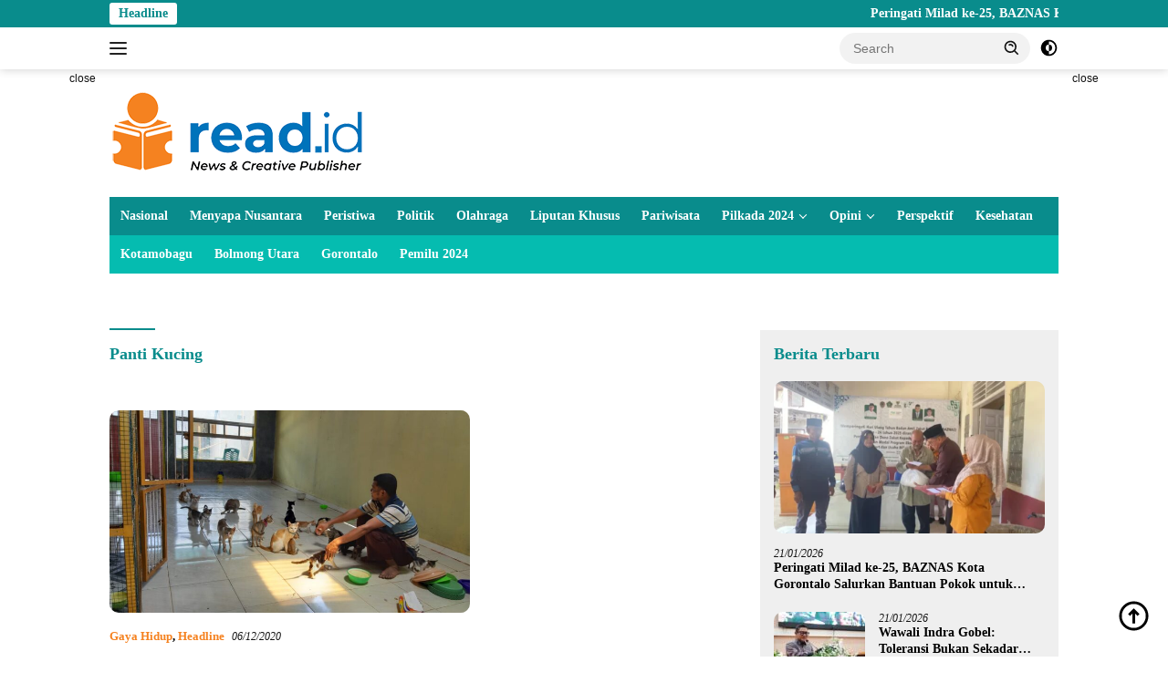

--- FILE ---
content_type: text/html; charset=UTF-8
request_url: https://read.id/tag/panti-kucing/
body_size: 16714
content:
<!doctype html><html lang="en-US"><head><script data-no-optimize="1">var litespeed_docref=sessionStorage.getItem("litespeed_docref");litespeed_docref&&(Object.defineProperty(document,"referrer",{get:function(){return litespeed_docref}}),sessionStorage.removeItem("litespeed_docref"));</script> <meta charset="UTF-8"><meta name="viewport" content="width=device-width, initial-scale=1"><link rel="profile" href="https://gmpg.org/xfn/11"><meta name='robots' content='index, follow, max-image-preview:large, max-snippet:-1, max-video-preview:-1' /><meta name="google-site-verification" content="0OefFpcbQgPf-M109R62iwP_lFkm7kLQM5TIC1A67eU" /><meta name="msvalidate.01" content="DAFD6A03EB494F010D35CB03ABEB46B0" /><meta name="yandex-verification" content="72b2f575769fc0e5" /><title>Berita Panti Kucing Hari ini Terbaru Viral Populer - Berita Terkini dan Terbaru Hari ini Gorontalo - Indonesia</title><meta name="description" content="Berita seputar Panti Kucing Hari ini Terkini Terbaru Viral Populer. Berita Gorontalo" /><link rel="canonical" href="https://read.id/tag/panti-kucing/" /><meta property="og:locale" content="en_US" /><meta property="og:type" content="article" /><meta property="og:title" content="Panti Kucing Archives" /><meta property="og:url" content="https://read.id/tag/panti-kucing/" /><meta property="og:site_name" content="Read.id" /><meta name="twitter:card" content="summary_large_image" /><meta name="twitter:site" content="@ReadIndo" /> <script type="application/ld+json" class="yoast-schema-graph">{"@context":"https://schema.org","@graph":[{"@type":"CollectionPage","@id":"https://read.id/tag/panti-kucing/","url":"https://read.id/tag/panti-kucing/","name":"Berita Panti Kucing Hari ini Terbaru Viral Populer - Berita Terkini dan Terbaru Hari ini Gorontalo - Indonesia","isPartOf":{"@id":"https://read.id/#website"},"primaryImageOfPage":{"@id":"https://read.id/tag/panti-kucing/#primaryimage"},"image":{"@id":"https://read.id/tag/panti-kucing/#primaryimage"},"thumbnailUrl":"https://read.id/wp-content/uploads/2020/12/IMG-20201206-WA0063.jpg","description":"Berita seputar Panti Kucing Hari ini Terkini Terbaru Viral Populer. Berita Gorontalo","breadcrumb":{"@id":"https://read.id/tag/panti-kucing/#breadcrumb"},"inLanguage":"en-US"},{"@type":"ImageObject","inLanguage":"en-US","@id":"https://read.id/tag/panti-kucing/#primaryimage","url":"https://read.id/wp-content/uploads/2020/12/IMG-20201206-WA0063.jpg","contentUrl":"https://read.id/wp-content/uploads/2020/12/IMG-20201206-WA0063.jpg","width":1280,"height":719,"caption":"Panti Kucing"},{"@type":"BreadcrumbList","@id":"https://read.id/tag/panti-kucing/#breadcrumb","itemListElement":[{"@type":"ListItem","position":1,"name":"Home","item":"https://read.id/"},{"@type":"ListItem","position":2,"name":"Panti Kucing"}]},{"@type":"WebSite","@id":"https://read.id/#website","url":"https://read.id/","name":"Read.id","description":"Berita Terkini dan Terbaru Hari ini Gorontalo - Indonesia","publisher":{"@id":"https://read.id/#organization"},"potentialAction":[{"@type":"SearchAction","target":{"@type":"EntryPoint","urlTemplate":"https://read.id/?s={search_term_string}"},"query-input":{"@type":"PropertyValueSpecification","valueRequired":true,"valueName":"search_term_string"}}],"inLanguage":"en-US"},{"@type":"Organization","@id":"https://read.id/#organization","name":"Read.ID","url":"https://read.id/","logo":{"@type":"ImageObject","inLanguage":"en-US","@id":"https://read.id/#/schema/logo/image/","url":"https://read.id/wp-content/uploads/2019/03/Logo-Run-Read.png","contentUrl":"https://read.id/wp-content/uploads/2019/03/Logo-Run-Read.png","width":90,"height":110,"caption":"Read.ID"},"image":{"@id":"https://read.id/#/schema/logo/image/"},"sameAs":["https://facebook.com/read.id","https://x.com/ReadIndo","https://www.instagram.com/read.id_/","https://www.youtube.com/channel/UCron6vKAgMbwEATIfyMkeug"],"publishingPrinciples":"https://read.id/tentang-kami/","ownershipFundingInfo":"https://read.id/redaksi/","actionableFeedbackPolicy":"https://read.id/privacy-policy-2/"}]}</script> <link rel='dns-prefetch' href='//www.googletagmanager.com' /><link rel='dns-prefetch' href='//stats.wp.com' /><link rel='dns-prefetch' href='//fonts.googleapis.com' /><link rel="alternate" type="application/rss+xml" title="Read.id &raquo; Feed" href="https://read.id/feed/" /><link rel="alternate" type="application/rss+xml" title="Read.id &raquo; Panti Kucing Tag Feed" href="https://read.id/tag/panti-kucing/feed/" /><link data-optimized="2" rel="stylesheet" href="https://read.id/wp-content/litespeed/css/9d821fff1531d0fb32fef6ca53318ec6.css?ver=84af0" /> <script type="litespeed/javascript" data-src="https://www.googletagmanager.com/gtag/js?id=GT-WK2NLPT" id="google_gtagjs-js"></script> <script id="google_gtagjs-js-after" type="litespeed/javascript">window.dataLayer=window.dataLayer||[];function gtag(){dataLayer.push(arguments)}
gtag("set","linker",{"domains":["read.id"]});gtag("js",new Date());gtag("set","developer_id.dZTNiMT",!0);gtag("config","GT-WK2NLPT");window._googlesitekit=window._googlesitekit||{};window._googlesitekit.throttledEvents=[];window._googlesitekit.gtagEvent=(name,data)=>{var key=JSON.stringify({name,data});if(!!window._googlesitekit.throttledEvents[key]){return}window._googlesitekit.throttledEvents[key]=!0;setTimeout(()=>{delete window._googlesitekit.throttledEvents[key]},5);gtag("event",name,{...data,event_source:"site-kit"})}</script> <link rel="https://api.w.org/" href="https://read.id/wp-json/" /><link rel="alternate" title="JSON" type="application/json" href="https://read.id/wp-json/wp/v2/tags/22072" /><link rel="EditURI" type="application/rsd+xml" title="RSD" href="https://read.id/xmlrpc.php?rsd" /><meta name="generator" content="Site Kit by Google 1.168.0" />
 <script type="litespeed/javascript">(function(w,d,s,l,i){w[l]=w[l]||[];w[l].push({'gtm.start':new Date().getTime(),event:'gtm.js'});var f=d.getElementsByTagName(s)[0],j=d.createElement(s),dl=l!='dataLayer'?'&l='+l:'';j.async=!0;j.src='https://www.googletagmanager.com/gtm.js?id='+i+dl;f.parentNode.insertBefore(j,f)})(window,document,'script','dataLayer','GTM-NRQD2P4')</script> <meta name="google-site-verification" content="OdYO5XaYoSDv5kMejSS74RXS4ZpTdYbvyOg-D5kmNLA" /> <script type="litespeed/javascript" data-src="https://www.googletagmanager.com/gtag/js?id=G-2YHXV62YNN"></script> <link rel="icon" href="https://read.id/wp-content/uploads/2019/03/Logo-Run-Read.png" sizes="32x32" /><link rel="icon" href="https://read.id/wp-content/uploads/2019/03/Logo-Run-Read.png" sizes="192x192" /><link rel="apple-touch-icon" href="https://read.id/wp-content/uploads/2019/03/Logo-Run-Read.png" /><meta name="msapplication-TileImage" content="https://read.id/wp-content/uploads/2019/03/Logo-Run-Read.png" /></head><body class="archive tag tag-panti-kucing tag-22072 custom-background wp-custom-logo wp-embed-responsive wp-theme-wpberita idtheme kentooz hfeed comment-hidden">
<a class="skip-link screen-reader-text" href="#primary">Skip to content</a><div id="topnavwrap" class="gmr-topnavwrap clearfix"><div class="gmr-topnotification"><div class="container"><div class="list-flex"><div class="row-flex"><div class="text-marquee">Headline</div></div><div class="row-flex wrap-marquee"><div class="marquee">				<a href="https://read.id/peringati-milad-ke-25-baznas-kota-gorontalo-salurkan-bantuan-pokok-untuk-ratusan-mualaf/" class="gmr-recent-marquee" title="Peringati Milad ke-25, BAZNAS Kota Gorontalo Salurkan Bantuan Pokok untuk Ratusan Mualaf">Peringati Milad ke-25, BAZNAS Kota Gorontalo Salurkan Bantuan Pokok untuk Ratusan Mualaf</a>
<a href="https://read.id/wawali-indra-gobel-toleransi-bukan-sekadar-slogan-tapi-harus-diwujudkan-dalam-tindakan/" class="gmr-recent-marquee" title="Wawali Indra Gobel: Toleransi Bukan Sekadar Slogan, Tapi Harus Diwujudkan dalam Tindakan">Wawali Indra Gobel: Toleransi Bukan Sekadar Slogan, Tapi Harus Diwujudkan dalam Tindakan</a>
<a href="https://read.id/wujudkan-gorontalo-toleran-wali-kota-adhan-dan-wawali-indra-terima-penghargaan-dari-paroki/" class="gmr-recent-marquee" title="Wujudkan Gorontalo Toleran, Wali Kota Adhan dan Wawali Indra Terima Penghargaan dari Paroki">Wujudkan Gorontalo Toleran, Wali Kota Adhan dan Wawali Indra Terima Penghargaan dari Paroki</a>
<a href="https://read.id/tingkatkan-kesiagaan-banjir-bpbd-kota-gorontalo-latih-pegawai-pln-teknik-water-evacuation/" class="gmr-recent-marquee" title="Tingkatkan Kesiagaan Banjir, BPBD Kota Gorontalo Latih Pegawai PLN Teknik Water Evacuation">Tingkatkan Kesiagaan Banjir, BPBD Kota Gorontalo Latih Pegawai PLN Teknik Water Evacuation</a>
<a href="https://read.id/wujud-transparansi-wali-kota-adhan-dambea-laporkan-harta-kekayaan-ke-kpk/" class="gmr-recent-marquee" title="Wujud Transparansi, Wali Kota Adhan Dambea Laporkan Harta Kekayaan ke KPK">Wujud Transparansi, Wali Kota Adhan Dambea Laporkan Harta Kekayaan ke KPK</a></div></div></div></div></div><div class="container"><div class="list-flex"><div class="row-flex gmr-navleft">
<a id="gmr-responsive-menu" title="Menus" href="#menus" rel="nofollow"><div class="ktz-i-wrap"><span class="ktz-i"></span><span class="ktz-i"></span><span class="ktz-i"></span></div></a><div class="gmr-logo-mobile"><a class="custom-logo-link" href="https://read.id/" title="Read.id" rel="home"><img data-lazyloaded="1" src="[data-uri]" class="custom-logo" data-src="https://read.id/wp-content/uploads/2019/06/New-Logo-Read-1.png" width="281" height="100" alt="Read.id" loading="lazy" /></a></div></div><div class="row-flex gmr-navright"><div class="gmr-table-search"><form method="get" class="gmr-searchform searchform" action="https://read.id/">
<input type="text" name="s" id="s" placeholder="Search" />
<input type="hidden" name="post_type" value="post" />
<button type="submit" role="button" class="gmr-search-submit gmr-search-icon">
<svg xmlns="http://www.w3.org/2000/svg" aria-hidden="true" role="img" width="1em" height="1em" preserveAspectRatio="xMidYMid meet" viewBox="0 0 24 24"><path fill="currentColor" d="M10 18a7.952 7.952 0 0 0 4.897-1.688l4.396 4.396l1.414-1.414l-4.396-4.396A7.952 7.952 0 0 0 18 10c0-4.411-3.589-8-8-8s-8 3.589-8 8s3.589 8 8 8zm0-14c3.309 0 6 2.691 6 6s-2.691 6-6 6s-6-2.691-6-6s2.691-6 6-6z"/><path fill="currentColor" d="M11.412 8.586c.379.38.588.882.588 1.414h2a3.977 3.977 0 0 0-1.174-2.828c-1.514-1.512-4.139-1.512-5.652 0l1.412 1.416c.76-.758 2.07-.756 2.826-.002z"/></svg>
</button></form></div>
<a class="darkmode-button topnav-button" title="Dark Mode" href="#" rel="nofollow"><svg xmlns="http://www.w3.org/2000/svg" aria-hidden="true" role="img" width="1em" height="1em" preserveAspectRatio="xMidYMid meet" viewBox="0 0 24 24"><g fill="currentColor"><path d="M12 16a4 4 0 0 0 0-8v8Z"/><path fill-rule="evenodd" d="M12 2C6.477 2 2 6.477 2 12s4.477 10 10 10s10-4.477 10-10S17.523 2 12 2Zm0 2v4a4 4 0 1 0 0 8v4a8 8 0 1 0 0-16Z" clip-rule="evenodd"/></g></svg></a><div class="gmr-search-btn">
<a id="search-menu-button" class="topnav-button gmr-search-icon" title="Search" href="#" rel="nofollow"><svg xmlns="http://www.w3.org/2000/svg" aria-hidden="true" role="img" width="1em" height="1em" preserveAspectRatio="xMidYMid meet" viewBox="0 0 24 24"><path fill="none" stroke="currentColor" stroke-linecap="round" stroke-width="2" d="m21 21l-4.486-4.494M19 10.5a8.5 8.5 0 1 1-17 0a8.5 8.5 0 0 1 17 0Z"/></svg></a><div id="search-dropdown-container" class="search-dropdown search"><form method="get" class="gmr-searchform searchform" action="https://read.id/">
<input type="text" name="s" id="s" placeholder="Search" />
<button type="submit" class="gmr-search-submit gmr-search-icon"><svg xmlns="http://www.w3.org/2000/svg" aria-hidden="true" role="img" width="1em" height="1em" preserveAspectRatio="xMidYMid meet" viewBox="0 0 24 24"><path fill="currentColor" d="M10 18a7.952 7.952 0 0 0 4.897-1.688l4.396 4.396l1.414-1.414l-4.396-4.396A7.952 7.952 0 0 0 18 10c0-4.411-3.589-8-8-8s-8 3.589-8 8s3.589 8 8 8zm0-14c3.309 0 6 2.691 6 6s-2.691 6-6 6s-6-2.691-6-6s2.691-6 6-6z"/><path fill="currentColor" d="M11.412 8.586c.379.38.588.882.588 1.414h2a3.977 3.977 0 0 0-1.174-2.828c-1.514-1.512-4.139-1.512-5.652 0l1.412 1.416c.76-.758 2.07-.756 2.826-.002z"/></svg></button></form></div></div></div></div></div></div><div id="page" class="site"><div class="gmr-floatbanner gmr-floatbanner-left"><div class="inner-floatleft"><button onclick="parentNode.remove()" title="close">close</button><script type="litespeed/javascript" data-src="https://pagead2.googlesyndication.com/pagead/js/adsbygoogle.js?client=ca-pub-2195149802178698"
     crossorigin="anonymous"></script> 
<ins class="adsbygoogle"
style="display:inline-block;width:160px;height:600px"
data-ad-client="ca-pub-2195149802178698"
data-ad-slot="4028534251"></ins> <script type="litespeed/javascript">(adsbygoogle=window.adsbygoogle||[]).push({})</script></div></div><div class="gmr-floatbanner gmr-floatbanner-right"><div class="inner-floatright"><button onclick="parentNode.remove()" title="close">close</button><script type="litespeed/javascript" data-src="https://pagead2.googlesyndication.com/pagead/js/adsbygoogle.js?client=ca-pub-2195149802178698"
     crossorigin="anonymous"></script> 
<ins class="adsbygoogle"
style="display:inline-block;width:160px;height:600px"
data-ad-client="ca-pub-2195149802178698"
data-ad-slot="4028534251"></ins> <script type="litespeed/javascript">(adsbygoogle=window.adsbygoogle||[]).push({})</script></div></div><header id="masthead" class="site-header"><div class="container"><div class="site-branding"><div class="gmr-logo"><div class="gmr-logo-wrap"><a class="custom-logo-link logolink" href="https://read.id" title="Read.id" rel="home"><img data-lazyloaded="1" src="[data-uri]" class="custom-logo" data-src="https://read.id/wp-content/uploads/2019/06/New-Logo-Read-1.png" width="281" height="100" alt="Read.id" loading="lazy" /></a><div class="close-topnavmenu-wrap"><a id="close-topnavmenu-button" rel="nofollow" href="#"><svg xmlns="http://www.w3.org/2000/svg" aria-hidden="true" role="img" width="1em" height="1em" preserveAspectRatio="xMidYMid meet" viewBox="0 0 32 32"><path fill="currentColor" d="M24 9.4L22.6 8L16 14.6L9.4 8L8 9.4l6.6 6.6L8 22.6L9.4 24l6.6-6.6l6.6 6.6l1.4-1.4l-6.6-6.6L24 9.4z"/></svg></a></div></div></div><div class="gmr-banner-logo"><script type="litespeed/javascript" data-src="https://pagead2.googlesyndication.com/pagead/js/adsbygoogle.js?client=ca-pub-2195149802178698"
     crossorigin="anonymous"></script> 
<ins class="adsbygoogle"
style="display:inline-block;width:728px;height:90px"
data-ad-client="ca-pub-2195149802178698"
data-ad-slot="6373750707"></ins> <script type="litespeed/javascript">(adsbygoogle=window.adsbygoogle||[]).push({})</script></div></div></div></header><div id="main-nav-wrap" class="gmr-mainmenu-wrap"><div class="container"><nav id="main-nav" class="main-navigation gmr-mainmenu"><ul id="primary-menu" class="menu"><li id="menu-item-29126" class="menu-item menu-item-type-taxonomy menu-item-object-category menu-item-29126"><a href="https://read.id/topic/nasional/">Nasional</a></li><li id="menu-item-98823" class="menu-item menu-item-type-taxonomy menu-item-object-category menu-item-98823"><a href="https://read.id/topic/menyapa-nusanatara/">Menyapa Nusantara</a></li><li id="menu-item-29130" class="menu-item menu-item-type-taxonomy menu-item-object-category menu-item-29130"><a href="https://read.id/topic/peristiwa/">Peristiwa</a></li><li id="menu-item-29132" class="menu-item menu-item-type-taxonomy menu-item-object-category menu-item-29132"><a href="https://read.id/topic/politik/">Politik</a></li><li id="menu-item-29127" class="menu-item menu-item-type-taxonomy menu-item-object-category menu-item-29127"><a href="https://read.id/topic/olahraga/">Olahraga</a></li><li id="menu-item-29125" class="menu-item menu-item-type-taxonomy menu-item-object-category menu-item-29125"><a href="https://read.id/topic/liputan-khusus/">Liputan Khusus</a></li><li id="menu-item-29129" class="menu-item menu-item-type-taxonomy menu-item-object-category menu-item-29129"><a href="https://read.id/topic/pariwisata/">Pariwisata</a></li><li id="menu-item-100546" class="menu-item menu-item-type-custom menu-item-object-custom menu-item-has-children menu-item-100546"><a href="#">Pilkada 2024</a><ul class="sub-menu"><li id="menu-item-100547" class="menu-item menu-item-type-custom menu-item-object-custom menu-item-100547"><a href="https://read.id/tag/kpu-provinsi-gorontalo">KPU Provinsi Gorontalo</a></li><li id="menu-item-100548" class="menu-item menu-item-type-custom menu-item-object-custom menu-item-100548"><a href="https://read.id/tag/kpu-kota-gorontalo">KPU Kota Gorontalo</a></li><li id="menu-item-100551" class="menu-item menu-item-type-custom menu-item-object-custom menu-item-100551"><a href="https://read.id/tag/kpu-boalemo">KPU Boalemo</a></li><li id="menu-item-100549" class="menu-item menu-item-type-custom menu-item-object-custom menu-item-100549"><a href="https://read.id/tag/kpu-bone-bolango">KPU Bone Bolango</a></li><li id="menu-item-100550" class="menu-item menu-item-type-custom menu-item-object-custom menu-item-100550"><a href="https://read.id/tag/kpu-kabupaten-gorontalo">KPU Kabupaten Gorontalo</a></li><li id="menu-item-100553" class="menu-item menu-item-type-custom menu-item-object-custom menu-item-100553"><a href="https://read.id/tag/kpu-gorontalo-utara">KPU Gorontalo Utara</a></li><li id="menu-item-100552" class="menu-item menu-item-type-custom menu-item-object-custom menu-item-100552"><a href="https://read.id/tag/kpu-pohuwato">KPU Pohuwato</a></li></ul></li><li id="menu-item-29128" class="menu-item menu-item-type-taxonomy menu-item-object-category menu-item-has-children menu-item-29128"><a href="https://read.id/topic/opini/">Opini</a><ul class="sub-menu"><li id="menu-item-29123" class="menu-item menu-item-type-taxonomy menu-item-object-category menu-item-29123"><a href="https://read.id/topic/internasional/">Internasional</a></li></ul></li><li id="menu-item-29131" class="menu-item menu-item-type-taxonomy menu-item-object-category menu-item-29131"><a href="https://read.id/topic/perspektif/">Perspektif</a></li><li id="menu-item-29124" class="menu-item menu-item-type-taxonomy menu-item-object-category menu-item-29124"><a href="https://read.id/topic/kesehatan/">Kesehatan</a></li></ul><ul id="secondary-menu" class="menu"><li id="menu-item-71699" class="menu-item menu-item-type-taxonomy menu-item-object-category menu-item-71699"><a href="https://read.id/topic/kotamobagu/">Kotamobagu</a></li><li id="menu-item-79093" class="menu-item menu-item-type-taxonomy menu-item-object-category menu-item-79093"><a href="https://read.id/topic/bolmong-utara/">Bolmong Utara</a></li><li id="menu-item-71700" class="menu-item menu-item-type-taxonomy menu-item-object-post_tag menu-item-71700"><a href="https://read.id/tag/gorontalo/">Gorontalo</a></li><li id="menu-item-72003" class="menu-item menu-item-type-taxonomy menu-item-object-newstopic menu-item-72003"><a href="https://read.id/topic/pemilu-2024/">Pemilu 2024</a></li></ul></nav></div></div><div class="gmr-topbanner text-center"><div class="container"><script type="litespeed/javascript" data-src="https://pagead2.googlesyndication.com/pagead/js/adsbygoogle.js?client=ca-pub-2195149802178698"
     crossorigin="anonymous"></script> 
<ins class="adsbygoogle"
style="display:block"
data-ad-client="ca-pub-2195149802178698"
data-ad-slot="5443812410"
data-ad-format="auto"
data-full-width-responsive="true"></ins> <script type="litespeed/javascript">(adsbygoogle=window.adsbygoogle||[]).push({})</script> <br></div></div><div id="content" class="gmr-content"><div class="container"><div class="row"><main id="primary" class="site-main col-md-8"><header class="page-header"><h1 class="page-title">Panti Kucing</h1></header><div class="modulehome-wrap"><div id="moduleslide" class="wpberita-list-slider wpberita-moduleslide clearfix"><div class="gmr-slider-content"><div class="list-slider module-home">
<a class="post-thumbnail" href="https://read.id/peringati-milad-ke-25-baznas-kota-gorontalo-salurkan-bantuan-pokok-untuk-ratusan-mualaf/" title="Peringati Milad ke-25, BAZNAS Kota Gorontalo Salurkan Bantuan Pokok untuk Ratusan Mualaf" aria-hidden="true" tabindex="-1">
<img data-lazyloaded="1" src="[data-uri]" width="250" height="140" data-src="https://read.id/wp-content/uploads/2026/01/post_1768966314-250x140.webp" class="attachment-medium-new size-medium-new wp-post-image" alt="Peringati Milad ke-25, BAZNAS Kota Gorontalo Salurkan Bantuan Pokok untuk Ratusan Mualaf" decoding="async" data-srcset="https://read.id/wp-content/uploads/2026/01/post_1768966314-250x140.webp 250w, https://read.id/wp-content/uploads/2026/01/post_1768966314-400x225.webp 400w, https://read.id/wp-content/uploads/2026/01/post_1768966314-768x430.webp 768w, https://read.id/wp-content/uploads/2026/01/post_1768966314.webp 800w" data-sizes="(max-width: 250px) 100vw, 250px" />								</a><div class="list-gallery-title">
<a class="recent-title heading-text" href="https://read.id/peringati-milad-ke-25-baznas-kota-gorontalo-salurkan-bantuan-pokok-untuk-ratusan-mualaf/" title="Peringati Milad ke-25, BAZNAS Kota Gorontalo Salurkan Bantuan Pokok untuk Ratusan Mualaf" rel="bookmark">Peringati Milad ke-25, BAZNAS Kota Gorontalo Salurkan Bantuan Pokok untuk Ratusan Mualaf</a></div></div></div><div class="gmr-slider-content"><div class="list-slider module-home">
<a class="post-thumbnail" href="https://read.id/wawali-indra-gobel-toleransi-bukan-sekadar-slogan-tapi-harus-diwujudkan-dalam-tindakan/" title="Wawali Indra Gobel: Toleransi Bukan Sekadar Slogan, Tapi Harus Diwujudkan dalam Tindakan" aria-hidden="true" tabindex="-1">
<img data-lazyloaded="1" src="[data-uri]" width="250" height="140" data-src="https://read.id/wp-content/uploads/2026/01/IMG-20260121-WA0009-250x140.jpg" class="attachment-medium-new size-medium-new wp-post-image" alt="Wawali Indra Gobel: Toleransi Bukan Sekadar Slogan, Tapi Harus Diwujudkan dalam Tindakan" decoding="async" data-srcset="https://read.id/wp-content/uploads/2026/01/IMG-20260121-WA0009-250x140.jpg 250w, https://read.id/wp-content/uploads/2026/01/IMG-20260121-WA0009-400x225.jpg 400w" data-sizes="(max-width: 250px) 100vw, 250px" />								</a><div class="list-gallery-title">
<a class="recent-title heading-text" href="https://read.id/wawali-indra-gobel-toleransi-bukan-sekadar-slogan-tapi-harus-diwujudkan-dalam-tindakan/" title="Wawali Indra Gobel: Toleransi Bukan Sekadar Slogan, Tapi Harus Diwujudkan dalam Tindakan" rel="bookmark">Wawali Indra Gobel: Toleransi Bukan Sekadar Slogan, Tapi Harus Diwujudkan dalam Tindakan</a></div></div></div><div class="gmr-slider-content"><div class="list-slider module-home">
<a class="post-thumbnail" href="https://read.id/wujudkan-gorontalo-toleran-wali-kota-adhan-dan-wawali-indra-terima-penghargaan-dari-paroki/" title="Wujudkan Gorontalo Toleran, Wali Kota Adhan dan Wawali Indra Terima Penghargaan dari Paroki" aria-hidden="true" tabindex="-1">
<img data-lazyloaded="1" src="[data-uri]" width="250" height="140" data-src="https://read.id/wp-content/uploads/2026/01/Pemkot-250x140.webp" class="attachment-medium-new size-medium-new wp-post-image" alt="Wujudkan Gorontalo Toleran, Wali Kota Adhan dan Wawali Indra Terima Penghargaan dari Paroki" decoding="async" data-srcset="https://read.id/wp-content/uploads/2026/01/Pemkot-250x140.webp 250w, https://read.id/wp-content/uploads/2026/01/Pemkot-400x225.webp 400w, https://read.id/wp-content/uploads/2026/01/Pemkot-768x430.webp 768w, https://read.id/wp-content/uploads/2026/01/Pemkot.webp 800w" data-sizes="(max-width: 250px) 100vw, 250px" />								</a><div class="list-gallery-title">
<a class="recent-title heading-text" href="https://read.id/wujudkan-gorontalo-toleran-wali-kota-adhan-dan-wawali-indra-terima-penghargaan-dari-paroki/" title="Wujudkan Gorontalo Toleran, Wali Kota Adhan dan Wawali Indra Terima Penghargaan dari Paroki" rel="bookmark">Wujudkan Gorontalo Toleran, Wali Kota Adhan dan Wawali Indra Terima Penghargaan dari Paroki</a></div></div></div><div class="gmr-slider-content"><div class="list-slider module-home">
<a class="post-thumbnail" href="https://read.id/tingkatkan-kesiagaan-banjir-bpbd-kota-gorontalo-latih-pegawai-pln-teknik-water-evacuation/" title="Tingkatkan Kesiagaan Banjir, BPBD Kota Gorontalo Latih Pegawai PLN Teknik Water Evacuation" aria-hidden="true" tabindex="-1">
<img data-lazyloaded="1" src="[data-uri]" width="250" height="140" data-src="https://read.id/wp-content/uploads/2026/01/post_1768962118-250x140.webp" class="attachment-medium-new size-medium-new wp-post-image" alt="Tingkatkan Kesiagaan Banjir, BPBD Kota Gorontalo Latih Pegawai PLN Teknik Water Evacuation" decoding="async" data-srcset="https://read.id/wp-content/uploads/2026/01/post_1768962118-250x140.webp 250w, https://read.id/wp-content/uploads/2026/01/post_1768962118-400x225.webp 400w, https://read.id/wp-content/uploads/2026/01/post_1768962118-768x430.webp 768w, https://read.id/wp-content/uploads/2026/01/post_1768962118.webp 800w" data-sizes="(max-width: 250px) 100vw, 250px" />								</a><div class="list-gallery-title">
<a class="recent-title heading-text" href="https://read.id/tingkatkan-kesiagaan-banjir-bpbd-kota-gorontalo-latih-pegawai-pln-teknik-water-evacuation/" title="Tingkatkan Kesiagaan Banjir, BPBD Kota Gorontalo Latih Pegawai PLN Teknik Water Evacuation" rel="bookmark">Tingkatkan Kesiagaan Banjir, BPBD Kota Gorontalo Latih Pegawai PLN Teknik Water Evacuation</a></div></div></div><div class="gmr-slider-content"><div class="list-slider module-home">
<a class="post-thumbnail" href="https://read.id/wujud-transparansi-wali-kota-adhan-dambea-laporkan-harta-kekayaan-ke-kpk/" title="Wujud Transparansi, Wali Kota Adhan Dambea Laporkan Harta Kekayaan ke KPK" aria-hidden="true" tabindex="-1">
<img data-lazyloaded="1" src="[data-uri]" width="250" height="140" data-src="https://read.id/wp-content/uploads/2026/01/Adhan-Dambea-250x140.jpg" class="attachment-medium-new size-medium-new wp-post-image" alt="Wujud Transparansi, Wali Kota Adhan Dambea Laporkan Harta Kekayaan ke KPK" decoding="async" data-srcset="https://read.id/wp-content/uploads/2026/01/Adhan-Dambea-250x140.jpg 250w, https://read.id/wp-content/uploads/2026/01/Adhan-Dambea-400x225.jpg 400w" data-sizes="(max-width: 250px) 100vw, 250px" />								</a><div class="list-gallery-title">
<a class="recent-title heading-text" href="https://read.id/wujud-transparansi-wali-kota-adhan-dambea-laporkan-harta-kekayaan-ke-kpk/" title="Wujud Transparansi, Wali Kota Adhan Dambea Laporkan Harta Kekayaan ke KPK" rel="bookmark">Wujud Transparansi, Wali Kota Adhan Dambea Laporkan Harta Kekayaan ke KPK</a></div></div></div><div class="gmr-slider-content"><div class="list-slider module-home">
<a class="post-thumbnail" href="https://read.id/peringati-hari-patriotik-23-januari-2026-wakil-bupati-gorontalo-utara-terima-duplikat-bendera-pusaka/" title="Peringati Hari Patriotik 23 Januari 2026, Wakil Bupati Gorontalo Utara Terima Duplikat Bendera Pusaka" aria-hidden="true" tabindex="-1">
<img data-lazyloaded="1" src="[data-uri]" width="250" height="140" data-src="https://read.id/wp-content/uploads/2026/01/IMG-20260121-WA0097-250x140.jpg" class="attachment-medium-new size-medium-new wp-post-image" alt="Peringati Hari Patriotik 23 Januari 2026, Wakil Bupati Gorontalo Utara Terima Duplikat Bendera Pusaka" decoding="async" data-srcset="https://read.id/wp-content/uploads/2026/01/IMG-20260121-WA0097-250x140.jpg 250w, https://read.id/wp-content/uploads/2026/01/IMG-20260121-WA0097-400x225.jpg 400w" data-sizes="(max-width: 250px) 100vw, 250px" />								</a><div class="list-gallery-title">
<a class="recent-title heading-text" href="https://read.id/peringati-hari-patriotik-23-januari-2026-wakil-bupati-gorontalo-utara-terima-duplikat-bendera-pusaka/" title="Peringati Hari Patriotik 23 Januari 2026, Wakil Bupati Gorontalo Utara Terima Duplikat Bendera Pusaka" rel="bookmark">Peringati Hari Patriotik 23 Januari 2026, Wakil Bupati Gorontalo Utara Terima Duplikat Bendera Pusaka</a></div></div></div><div class="gmr-slider-content"><div class="list-slider module-home">
<a class="post-thumbnail" href="https://read.id/dkp-gorontalo-mantapkan-arah-perikanan-tangkap-berkelanjutan-dan-penguatan-pelabuhan-perikanan/" title="DKP Gorontalo Mantapkan Arah Perikanan Tangkap Berkelanjutan dan Penguatan Pelabuhan Perikanan" aria-hidden="true" tabindex="-1">
<img data-lazyloaded="1" src="[data-uri]" width="250" height="140" data-src="https://read.id/wp-content/uploads/2026/01/IMG-20260121-WA0094-250x140.jpg" class="attachment-medium-new size-medium-new wp-post-image" alt="DKP Gorontalo Mantapkan Arah Perikanan Tangkap Berkelanjutan dan Penguatan Pelabuhan Perikanan" decoding="async" data-srcset="https://read.id/wp-content/uploads/2026/01/IMG-20260121-WA0094-250x140.jpg 250w, https://read.id/wp-content/uploads/2026/01/IMG-20260121-WA0094-400x225.jpg 400w, https://read.id/wp-content/uploads/2026/01/IMG-20260121-WA0094-768x432.jpg 768w, https://read.id/wp-content/uploads/2026/01/IMG-20260121-WA0094.jpg 1280w" data-sizes="(max-width: 250px) 100vw, 250px" />								</a><div class="list-gallery-title">
<a class="recent-title heading-text" href="https://read.id/dkp-gorontalo-mantapkan-arah-perikanan-tangkap-berkelanjutan-dan-penguatan-pelabuhan-perikanan/" title="DKP Gorontalo Mantapkan Arah Perikanan Tangkap Berkelanjutan dan Penguatan Pelabuhan Perikanan" rel="bookmark">DKP Gorontalo Mantapkan Arah Perikanan Tangkap Berkelanjutan dan Penguatan Pelabuhan Perikanan</a></div></div></div><div class="gmr-slider-content"><div class="list-slider module-home">
<a class="post-thumbnail" href="https://read.id/dkp-provinsi-gorontalo-buka-ruang-suara-nelayan-dorong-kebijakan-perikanan-lebih-berpihak/" title="DKP Provinsi Gorontalo Buka Ruang Suara Nelayan, Dorong Kebijakan Perikanan Lebih Berpihak," aria-hidden="true" tabindex="-1">
<img data-lazyloaded="1" src="[data-uri]" width="250" height="140" data-src="https://read.id/wp-content/uploads/2026/01/IMG-20260121-WA0038-250x140.jpg" class="attachment-medium-new size-medium-new wp-post-image" alt="DKP Provinsi Gorontalo Buka Ruang Suara Nelayan, Dorong Kebijakan Perikanan Lebih Berpihak," decoding="async" data-srcset="https://read.id/wp-content/uploads/2026/01/IMG-20260121-WA0038-250x140.jpg 250w, https://read.id/wp-content/uploads/2026/01/IMG-20260121-WA0038-400x225.jpg 400w" data-sizes="(max-width: 250px) 100vw, 250px" />								</a><div class="list-gallery-title">
<a class="recent-title heading-text" href="https://read.id/dkp-provinsi-gorontalo-buka-ruang-suara-nelayan-dorong-kebijakan-perikanan-lebih-berpihak/" title="DKP Provinsi Gorontalo Buka Ruang Suara Nelayan, Dorong Kebijakan Perikanan Lebih Berpihak," rel="bookmark">DKP Provinsi Gorontalo Buka Ruang Suara Nelayan, Dorong Kebijakan Perikanan Lebih Berpihak,</a></div></div></div></div></div><div class="gmr-bigheadline clearfix"><div class="gmr-big-headline">
<a class="post-thumbnail" href="https://read.id/seorang-pria-di-gorontalo-dirikan-panti-kucing/" title="Seorang Pria di Gorontalo Dirikan Panti Kucing" aria-hidden="true" tabindex="-1">
<img data-lazyloaded="1" src="[data-uri]" width="400" height="225" data-src="https://read.id/wp-content/uploads/2020/12/IMG-20201206-WA0063.jpg" class="attachment-large size-large wp-post-image" alt="Panti Kucing" decoding="async" fetchpriority="high" data-srcset="https://read.id/wp-content/uploads/2020/12/IMG-20201206-WA0063.jpg 1280w, https://read.id/wp-content/uploads/2020/12/IMG-20201206-WA0063-768x431.jpg 768w, https://read.id/wp-content/uploads/2020/12/IMG-20201206-WA0063-250x140.jpg 250w, https://read.id/wp-content/uploads/2020/12/IMG-20201206-WA0063-1000x562.jpg 1000w" data-sizes="(max-width: 400px) 100vw, 400px" />							</a><div class="gmr-bigheadline-content"><div class="gmr-meta-topic"><strong><span class="cat-links-content"><a href="https://read.id/topic/gaya-hidup/" rel="category tag">Gaya Hidup</a>, <a href="https://read.id/topic/headline/" rel="category tag">Headline</a></span></strong>&nbsp;&nbsp;<span class="meta-content"><span class="posted-on"><time class="entry-date published" datetime="2020-12-06T19:09:13+08:00">06/12/2020</time><time class="updated" datetime="2020-12-07T16:09:00+08:00">07/12/2020</time></span></span></div><h3 class="gmr-rp-biglink">
<a href="https://read.id/seorang-pria-di-gorontalo-dirikan-panti-kucing/" class="gmr-slide-titlelink" title="Seorang Pria di Gorontalo Dirikan Panti Kucing">Seorang Pria di Gorontalo Dirikan Panti Kucing</a></h3><div class="entry-content entry-content-archive"><p>READ.ID &#8211; Berbicara kucing atau dikenal dengan nama Ilmiah Felis Catus, sebagian orang ada yang menyukainya&#8230;</p></div></div></div><div class="gmr-bigheadline-right"></div></div><div id="infinite-container"></div><div class="text-center"><div class="page-load-status"><div class="loader-ellips infinite-scroll-request gmr-ajax-load-wrapper gmr-loader"><div class="gmr-ajax-wrap"><div class="gmr-ajax-loader"><div></div><div></div></div></div></div><p class="infinite-scroll-last">No More Posts Available.</p><p class="infinite-scroll-error">No more pages to load.</p></div><p><button class="view-more-button heading-text">View More</button></p></div></main><aside id="secondary" class="widget-area col-md-4 pos-sticky"><section id="wpberita-rp-1" class="widget wpberita-recent"><div class="box-widget"><div class="page-header"><h3 class="widget-title">Berita Terbaru</h3></div><ul class="wpberita-rp-widget"><li class="clearfix">
<a class="post-thumbnail big-thumb" href="https://read.id/peringati-milad-ke-25-baznas-kota-gorontalo-salurkan-bantuan-pokok-untuk-ratusan-mualaf/" title="Peringati Milad ke-25, BAZNAS Kota Gorontalo Salurkan Bantuan Pokok untuk Ratusan Mualaf" aria-hidden="true" tabindex="-1">
<img data-lazyloaded="1" src="[data-uri]" width="400" height="225" data-src="https://read.id/wp-content/uploads/2026/01/post_1768966314-400x225.webp" class="attachment-large size-large wp-post-image" alt="Peringati Milad ke-25, BAZNAS Kota Gorontalo Salurkan Bantuan Pokok untuk Ratusan Mualaf" decoding="async" data-srcset="https://read.id/wp-content/uploads/2026/01/post_1768966314-400x225.webp 400w, https://read.id/wp-content/uploads/2026/01/post_1768966314-768x430.webp 768w, https://read.id/wp-content/uploads/2026/01/post_1768966314-250x140.webp 250w, https://read.id/wp-content/uploads/2026/01/post_1768966314.webp 800w" data-sizes="(max-width: 400px) 100vw, 400px" />									</a><div class="recent-content "><div class="meta-content"><span class="posted-on"><time class="entry-date published updated" datetime="2026-01-21T23:48:00+08:00">21/01/2026</time></span></div><a class="recent-title heading-text" href="https://read.id/peringati-milad-ke-25-baznas-kota-gorontalo-salurkan-bantuan-pokok-untuk-ratusan-mualaf/" title="Peringati Milad ke-25, BAZNAS Kota Gorontalo Salurkan Bantuan Pokok untuk Ratusan Mualaf" rel="bookmark">Peringati Milad ke-25, BAZNAS Kota Gorontalo Salurkan Bantuan Pokok untuk Ratusan Mualaf</a></div></li><li class="clearfix">
<a class="post-thumbnail pull-left" href="https://read.id/wawali-indra-gobel-toleransi-bukan-sekadar-slogan-tapi-harus-diwujudkan-dalam-tindakan/" title="Wawali Indra Gobel: Toleransi Bukan Sekadar Slogan, Tapi Harus Diwujudkan dalam Tindakan" aria-hidden="true" tabindex="-1">
<img data-lazyloaded="1" src="[data-uri]" width="100" height="75" data-src="https://read.id/wp-content/uploads/2026/01/IMG-20260121-WA0009-100x75.jpg" class="attachment-thumbnail size-thumbnail wp-post-image" alt="Wawali Indra Gobel: Toleransi Bukan Sekadar Slogan, Tapi Harus Diwujudkan dalam Tindakan" decoding="async" data-srcset="https://read.id/wp-content/uploads/2026/01/IMG-20260121-WA0009-100x75.jpg 100w, https://read.id/wp-content/uploads/2026/01/IMG-20260121-WA0009-250x190.jpg 250w" data-sizes="(max-width: 100px) 100vw, 100px" />										</a><div class="recent-content  has-thumbnail"><div class="meta-content"><span class="posted-on"><time class="entry-date published" datetime="2026-01-21T22:18:54+08:00">21/01/2026</time><time class="updated" datetime="2026-01-21T23:22:02+08:00">21/01/2026</time></span></div><a class="recent-title heading-text" href="https://read.id/wawali-indra-gobel-toleransi-bukan-sekadar-slogan-tapi-harus-diwujudkan-dalam-tindakan/" title="Wawali Indra Gobel: Toleransi Bukan Sekadar Slogan, Tapi Harus Diwujudkan dalam Tindakan" rel="bookmark">Wawali Indra Gobel: Toleransi Bukan Sekadar Slogan, Tapi Harus Diwujudkan dalam Tindakan</a></div></li><li class="clearfix">
<a class="post-thumbnail pull-left" href="https://read.id/wujudkan-gorontalo-toleran-wali-kota-adhan-dan-wawali-indra-terima-penghargaan-dari-paroki/" title="Wujudkan Gorontalo Toleran, Wali Kota Adhan dan Wawali Indra Terima Penghargaan dari Paroki" aria-hidden="true" tabindex="-1">
<img data-lazyloaded="1" src="[data-uri]" width="100" height="75" data-src="https://read.id/wp-content/uploads/2026/01/Pemkot-100x75.webp" class="attachment-thumbnail size-thumbnail wp-post-image" alt="Wujudkan Gorontalo Toleran, Wali Kota Adhan dan Wawali Indra Terima Penghargaan dari Paroki" decoding="async" data-srcset="https://read.id/wp-content/uploads/2026/01/Pemkot-100x75.webp 100w, https://read.id/wp-content/uploads/2026/01/Pemkot-250x190.webp 250w" data-sizes="(max-width: 100px) 100vw, 100px" />										</a><div class="recent-content  has-thumbnail"><div class="meta-content"><span class="posted-on"><time class="entry-date published" datetime="2026-01-21T22:13:06+08:00">21/01/2026</time><time class="updated" datetime="2026-01-21T23:17:04+08:00">21/01/2026</time></span></div><a class="recent-title heading-text" href="https://read.id/wujudkan-gorontalo-toleran-wali-kota-adhan-dan-wawali-indra-terima-penghargaan-dari-paroki/" title="Wujudkan Gorontalo Toleran, Wali Kota Adhan dan Wawali Indra Terima Penghargaan dari Paroki" rel="bookmark">Wujudkan Gorontalo Toleran, Wali Kota Adhan dan Wawali Indra Terima Penghargaan dari Paroki</a></div></li></ul></div></section><section id="wpberita-rp-2" class="widget wpberita-recent"><div class="wpberita-list-gallery"><div class="list-gallery first-column">
<a class="post-thumbnail" href="https://read.id/peringati-milad-ke-25-baznas-kota-gorontalo-salurkan-bantuan-pokok-untuk-ratusan-mualaf/" title="Peringati Milad ke-25, BAZNAS Kota Gorontalo Salurkan Bantuan Pokok untuk Ratusan Mualaf" aria-hidden="true" tabindex="-1">
<img data-lazyloaded="1" src="[data-uri]" width="400" height="225" data-src="https://read.id/wp-content/uploads/2026/01/post_1768966314-400x225.webp" class="attachment-large size-large wp-post-image" alt="Peringati Milad ke-25, BAZNAS Kota Gorontalo Salurkan Bantuan Pokok untuk Ratusan Mualaf" decoding="async" data-srcset="https://read.id/wp-content/uploads/2026/01/post_1768966314-400x225.webp 400w, https://read.id/wp-content/uploads/2026/01/post_1768966314-768x430.webp 768w, https://read.id/wp-content/uploads/2026/01/post_1768966314-250x140.webp 250w, https://read.id/wp-content/uploads/2026/01/post_1768966314.webp 800w" data-sizes="(max-width: 400px) 100vw, 400px" />								</a><div class="list-gallery-title">
<a class="recent-title heading-text" href="https://read.id/peringati-milad-ke-25-baznas-kota-gorontalo-salurkan-bantuan-pokok-untuk-ratusan-mualaf/" title="Peringati Milad ke-25, BAZNAS Kota Gorontalo Salurkan Bantuan Pokok untuk Ratusan Mualaf" rel="bookmark">Peringati Milad ke-25, BAZNAS Kota Gorontalo Salurkan Bantuan Pokok untuk Ratusan Mualaf</a></div></div><div class="list-gallery">
<a class="post-thumbnail" href="https://read.id/wawali-indra-gobel-toleransi-bukan-sekadar-slogan-tapi-harus-diwujudkan-dalam-tindakan/" title="Wawali Indra Gobel: Toleransi Bukan Sekadar Slogan, Tapi Harus Diwujudkan dalam Tindakan" aria-hidden="true" tabindex="-1">
<img data-lazyloaded="1" src="[data-uri]" width="250" height="140" data-src="https://read.id/wp-content/uploads/2026/01/IMG-20260121-WA0009-250x140.jpg" class="attachment-medium-new size-medium-new wp-post-image" alt="Wawali Indra Gobel: Toleransi Bukan Sekadar Slogan, Tapi Harus Diwujudkan dalam Tindakan" decoding="async" data-srcset="https://read.id/wp-content/uploads/2026/01/IMG-20260121-WA0009-250x140.jpg 250w, https://read.id/wp-content/uploads/2026/01/IMG-20260121-WA0009-400x225.jpg 400w" data-sizes="(max-width: 250px) 100vw, 250px" />								</a><div class="list-gallery-title">
<a class="recent-title heading-text" href="https://read.id/wawali-indra-gobel-toleransi-bukan-sekadar-slogan-tapi-harus-diwujudkan-dalam-tindakan/" title="Wawali Indra Gobel: Toleransi Bukan Sekadar Slogan, Tapi Harus Diwujudkan dalam Tindakan" rel="bookmark">Wawali Indra Gobel: Toleransi Bukan Sekadar Slogan, Tapi Harus Diwujudkan dalam Tindakan</a></div></div><div class="list-gallery">
<a class="post-thumbnail" href="https://read.id/wujudkan-gorontalo-toleran-wali-kota-adhan-dan-wawali-indra-terima-penghargaan-dari-paroki/" title="Wujudkan Gorontalo Toleran, Wali Kota Adhan dan Wawali Indra Terima Penghargaan dari Paroki" aria-hidden="true" tabindex="-1">
<img data-lazyloaded="1" src="[data-uri]" width="250" height="140" data-src="https://read.id/wp-content/uploads/2026/01/Pemkot-250x140.webp" class="attachment-medium-new size-medium-new wp-post-image" alt="Wujudkan Gorontalo Toleran, Wali Kota Adhan dan Wawali Indra Terima Penghargaan dari Paroki" decoding="async" data-srcset="https://read.id/wp-content/uploads/2026/01/Pemkot-250x140.webp 250w, https://read.id/wp-content/uploads/2026/01/Pemkot-400x225.webp 400w, https://read.id/wp-content/uploads/2026/01/Pemkot-768x430.webp 768w, https://read.id/wp-content/uploads/2026/01/Pemkot.webp 800w" data-sizes="(max-width: 250px) 100vw, 250px" />								</a><div class="list-gallery-title">
<a class="recent-title heading-text" href="https://read.id/wujudkan-gorontalo-toleran-wali-kota-adhan-dan-wawali-indra-terima-penghargaan-dari-paroki/" title="Wujudkan Gorontalo Toleran, Wali Kota Adhan dan Wawali Indra Terima Penghargaan dari Paroki" rel="bookmark">Wujudkan Gorontalo Toleran, Wali Kota Adhan dan Wawali Indra Terima Penghargaan dari Paroki</a></div></div></div></section><section id="wpberita-popular-1" class="widget wpberita-popular"><div class="page-header"><h3 class="widget-title">Popular Post</h3></div><ul class="wpberita-list-widget"><li class="clearfix"><div class="rp-number pull-left heading-text">1</div><div class="recent-content numberstyle"><div class="meta-content"><span class="posted-on"><time class="entry-date published updated" datetime="2026-01-21T23:48:00+08:00">21/01/2026</time></span><span class="count-text">0 Comment</span></div><a class="recent-title heading-text" href="https://read.id/peringati-milad-ke-25-baznas-kota-gorontalo-salurkan-bantuan-pokok-untuk-ratusan-mualaf/" title="Peringati Milad ke-25, BAZNAS Kota Gorontalo Salurkan Bantuan Pokok untuk Ratusan Mualaf" rel="bookmark">Peringati Milad ke-25, BAZNAS Kota Gorontalo Salurkan Bantuan Pokok untuk Ratusan Mualaf</a></div></li><li class="clearfix"><div class="rp-number pull-left heading-text">2</div><div class="recent-content numberstyle"><div class="meta-content"><span class="posted-on"><time class="entry-date published" datetime="2026-01-15T15:04:16+08:00">15/01/2026</time><time class="updated" datetime="2026-01-16T15:09:38+08:00">16/01/2026</time></span><span class="count-text">0 Comment</span></div><a class="recent-title heading-text" href="https://read.id/aktivitas-masif-peti-boliyohuto-eksploitasi-tanpa-izin-yang-merusak-hutan-gorontalo/" title="Aktivitas Masif PETI Boliyohuto: Eksploitasi Tanpa Izin yang Merusak Hutan Gorontalo" rel="bookmark">Aktivitas Masif PETI Boliyohuto: Eksploitasi Tanpa Izin yang Merusak Hutan Gorontalo</a></div></li><li class="clearfix"><div class="rp-number pull-left heading-text">3</div><div class="recent-content numberstyle"><div class="meta-content"><span class="posted-on"><time class="entry-date published" datetime="2026-01-15T15:26:38+08:00">15/01/2026</time><time class="updated" datetime="2026-01-15T15:27:22+08:00">15/01/2026</time></span><span class="count-text">0 Comment</span></div><a class="recent-title heading-text" href="https://read.id/hasil-penggalangan-dana-bencana-dan-kemanusiaan-diminta-untuk-diumumkan-ke-publik/" title="Hasil Penggalangan Dana Bencana dan Kemanusiaan Diminta untuk Diumumkan ke Publik" rel="bookmark">Hasil Penggalangan Dana Bencana dan Kemanusiaan Diminta untuk Diumumkan ke Publik</a></div></li><li class="clearfix"><div class="rp-number pull-left heading-text">4</div><div class="recent-content numberstyle"><div class="meta-content"><span class="posted-on"><time class="entry-date published updated" datetime="2026-01-15T15:29:32+08:00">15/01/2026</time></span><span class="count-text">0 Comment</span></div><a class="recent-title heading-text" href="https://read.id/kepala-dkp-tinjau-instalasi-balai-pengembangan-budidaya-ikan-air-tawar-dalam-mendukung-pengembangan-perikanan-budidaya-daerah/" title="Kepala DKP Tinjau Instalasi Balai Pengembangan Budidaya Ikan Air Tawar dalam Mendukung Pengembangan Perikanan Budidaya Daerah" rel="bookmark">Kepala DKP Tinjau Instalasi Balai Pengembangan Budidaya Ikan Air Tawar dalam Mendukung Pengembangan Perikanan Budidaya Daerah</a></div></li><li class="clearfix"><div class="rp-number pull-left heading-text">5</div><div class="recent-content numberstyle"><div class="meta-content"><span class="posted-on"><time class="entry-date published updated" datetime="2026-01-16T12:59:55+08:00">16/01/2026</time></span><span class="count-text">0 Comment</span></div><a class="recent-title heading-text" href="https://read.id/penguatan-agromaritim-dkp-gorontalo-bahas-peluang-perikanan-dan-keamanan-laut-bersama-lanal/" title="Penguatan Agromaritim, DKP Gorontalo Bahas Peluang Perikanan dan Keamanan Laut bersama Lanal" rel="bookmark">Penguatan Agromaritim, DKP Gorontalo Bahas Peluang Perikanan dan Keamanan Laut bersama Lanal</a></div></li><li class="clearfix"><div class="rp-number pull-left heading-text">6</div><div class="recent-content numberstyle"><div class="meta-content"><span class="posted-on"><time class="entry-date published updated" datetime="2026-01-16T13:02:33+08:00">16/01/2026</time></span><span class="count-text">0 Comment</span></div><a class="recent-title heading-text" href="https://read.id/dkp-provinsi-gorontalo-matangkan-program-strategis-tahun-2026/" title="DKP Provinsi Gorontalo Matangkan Program Strategis Tahun 2026" rel="bookmark">DKP Provinsi Gorontalo Matangkan Program Strategis Tahun 2026</a></div></li></ul></section><section id="wpberita-rp-3" class="widget wpberita-recent"><div class="page-header"><h3 class="widget-title">Nasional</h3></div><ul class="wpberita-rp-widget"><li class="clearfix">
<a class="post-thumbnail big-thumb" href="https://read.id/lepas-kirab-bendera-pusaka-23-januari-1942-sila-menumbuhkan-semangat-nasionalisme-dari-perjuangan-nani-wartabone/" title="Lepas Kirab Bendera Pusaka 23 Januari 1942, Sila: Menumbuhkan Semangat Nasionalisme Dari Perjuangan Nani Wartabone" aria-hidden="true" tabindex="-1">
<img data-lazyloaded="1" src="[data-uri]" width="400" height="225" data-src="https://read.id/wp-content/uploads/2026/01/fa3f6748-bd57-486c-8fea-aea0537f0885-400x225.jpg" class="attachment-large size-large wp-post-image" alt="Lepas Kirab Bendera Pusaka 23 Januari 1942, Sila: Menumbuhkan Semangat Nasionalisme Dari Perjuangan Nani Wartabone" decoding="async" data-srcset="https://read.id/wp-content/uploads/2026/01/fa3f6748-bd57-486c-8fea-aea0537f0885-400x225.jpg 400w, https://read.id/wp-content/uploads/2026/01/fa3f6748-bd57-486c-8fea-aea0537f0885-250x140.jpg 250w" data-sizes="(max-width: 400px) 100vw, 400px" />									</a><div class="meta-content"><span class="posted-on"><time class="entry-date published" datetime="2026-01-21T10:01:54+08:00">21/01/2026</time><time class="updated" datetime="2026-01-21T10:29:36+08:00">21/01/2026</time></span></div><a class="recent-title heading-text" href="https://read.id/lepas-kirab-bendera-pusaka-23-januari-1942-sila-menumbuhkan-semangat-nasionalisme-dari-perjuangan-nani-wartabone/" title="Lepas Kirab Bendera Pusaka 23 Januari 1942, Sila: Menumbuhkan Semangat Nasionalisme Dari Perjuangan Nani Wartabone" rel="bookmark">Lepas Kirab Bendera Pusaka 23 Januari 1942, Sila: Menumbuhkan Semangat Nasionalisme Dari Perjuangan Nani Wartabone</a></li><li class="clearfix"><div class="meta-content"><span class="posted-on"><time class="entry-date published updated" datetime="2026-01-16T13:02:33+08:00">16/01/2026</time></span></div><a class="recent-title heading-text" href="https://read.id/dkp-provinsi-gorontalo-matangkan-program-strategis-tahun-2026/" title="DKP Provinsi Gorontalo Matangkan Program Strategis Tahun 2026" rel="bookmark">DKP Provinsi Gorontalo Matangkan Program Strategis Tahun 2026</a></li><li class="clearfix"><div class="meta-content"><span class="posted-on"><time class="entry-date published updated" datetime="2026-01-16T12:59:55+08:00">16/01/2026</time></span></div><a class="recent-title heading-text" href="https://read.id/penguatan-agromaritim-dkp-gorontalo-bahas-peluang-perikanan-dan-keamanan-laut-bersama-lanal/" title="Penguatan Agromaritim, DKP Gorontalo Bahas Peluang Perikanan dan Keamanan Laut bersama Lanal" rel="bookmark">Penguatan Agromaritim, DKP Gorontalo Bahas Peluang Perikanan dan Keamanan Laut bersama Lanal</a></li><li class="clearfix"><div class="meta-content"><span class="posted-on"><time class="entry-date published updated" datetime="2026-01-14T21:17:50+08:00">14/01/2026</time></span></div><a class="recent-title heading-text" href="https://read.id/lewat-csr-pgm-dukung-peningkatan-kualitas-layanan-publik-di-pohuwato/" title="Lewat CSR, PGM Dukung Peningkatan Kualitas Layanan Publik di Pohuwato" rel="bookmark">Lewat CSR, PGM Dukung Peningkatan Kualitas Layanan Publik di Pohuwato</a></li><li class="clearfix"><div class="meta-content"><span class="posted-on"><time class="entry-date published" datetime="2026-01-14T18:04:34+08:00">14/01/2026</time><time class="updated" datetime="2026-01-14T18:05:53+08:00">14/01/2026</time></span></div><a class="recent-title heading-text" href="https://read.id/tegas-kapolda-gorontalo-minta-laporkan-oknum-anggota-polri-yang-terlibat-peti/" title="Tegas, Kapolda Gorontalo Minta Laporkan Oknum Anggota Polri Yang Terlibat PETI" rel="bookmark">Tegas, Kapolda Gorontalo Minta Laporkan Oknum Anggota Polri Yang Terlibat PETI</a></li><li class="clearfix"><div class="meta-content"><span class="posted-on"><time class="entry-date published updated" datetime="2026-01-13T20:23:15+08:00">13/01/2026</time></span></div><a class="recent-title heading-text" href="https://read.id/stop-kerusakan-lingkungan-polda-bakal-lakukan-penertiban-peti-diseluruh-wilayah-gorontalo/" title="Stop Kerusakan Lingkungan, Polda Bakal Lakukan Penertiban PETI Diseluruh Wilayah Gorontalo" rel="bookmark">Stop Kerusakan Lingkungan, Polda Bakal Lakukan Penertiban PETI Diseluruh Wilayah Gorontalo</a></li></ul></section><section id="wpberita-rp-4" class="widget wpberita-recent"><div class="box-widget"><div class="page-header"><h3 class="widget-title">Liputan Khusus</h3></div><ul class="wpberita-rp-widget"><li class="clearfix">
<a class="post-thumbnail pull-left" href="https://read.id/peringati-milad-ke-25-baznas-kota-gorontalo-salurkan-bantuan-pokok-untuk-ratusan-mualaf/" title="Peringati Milad ke-25, BAZNAS Kota Gorontalo Salurkan Bantuan Pokok untuk Ratusan Mualaf" aria-hidden="true" tabindex="-1">
<img data-lazyloaded="1" src="[data-uri]" width="100" height="75" data-src="https://read.id/wp-content/uploads/2026/01/post_1768966314-100x75.webp" class="attachment-thumbnail size-thumbnail wp-post-image" alt="Peringati Milad ke-25, BAZNAS Kota Gorontalo Salurkan Bantuan Pokok untuk Ratusan Mualaf" decoding="async" data-srcset="https://read.id/wp-content/uploads/2026/01/post_1768966314-100x75.webp 100w, https://read.id/wp-content/uploads/2026/01/post_1768966314-250x190.webp 250w" data-sizes="(max-width: 100px) 100vw, 100px" />									</a><div class="recent-content  has-thumbnail"><div class="meta-content"><span class="posted-on"><time class="entry-date published updated" datetime="2026-01-21T23:48:00+08:00">21/01/2026</time></span></div><a class="recent-title heading-text" href="https://read.id/peringati-milad-ke-25-baznas-kota-gorontalo-salurkan-bantuan-pokok-untuk-ratusan-mualaf/" title="Peringati Milad ke-25, BAZNAS Kota Gorontalo Salurkan Bantuan Pokok untuk Ratusan Mualaf" rel="bookmark">Peringati Milad ke-25, BAZNAS Kota Gorontalo Salurkan Bantuan Pokok untuk Ratusan Mualaf</a></div></li><li class="clearfix">
<a class="post-thumbnail pull-left" href="https://read.id/wawali-indra-gobel-toleransi-bukan-sekadar-slogan-tapi-harus-diwujudkan-dalam-tindakan/" title="Wawali Indra Gobel: Toleransi Bukan Sekadar Slogan, Tapi Harus Diwujudkan dalam Tindakan" aria-hidden="true" tabindex="-1">
<img data-lazyloaded="1" src="[data-uri]" width="100" height="75" data-src="https://read.id/wp-content/uploads/2026/01/IMG-20260121-WA0009-100x75.jpg" class="attachment-thumbnail size-thumbnail wp-post-image" alt="Wawali Indra Gobel: Toleransi Bukan Sekadar Slogan, Tapi Harus Diwujudkan dalam Tindakan" decoding="async" data-srcset="https://read.id/wp-content/uploads/2026/01/IMG-20260121-WA0009-100x75.jpg 100w, https://read.id/wp-content/uploads/2026/01/IMG-20260121-WA0009-250x190.jpg 250w" data-sizes="(max-width: 100px) 100vw, 100px" />									</a><div class="recent-content  has-thumbnail"><div class="meta-content"><span class="posted-on"><time class="entry-date published" datetime="2026-01-21T22:18:54+08:00">21/01/2026</time><time class="updated" datetime="2026-01-21T23:22:02+08:00">21/01/2026</time></span></div><a class="recent-title heading-text" href="https://read.id/wawali-indra-gobel-toleransi-bukan-sekadar-slogan-tapi-harus-diwujudkan-dalam-tindakan/" title="Wawali Indra Gobel: Toleransi Bukan Sekadar Slogan, Tapi Harus Diwujudkan dalam Tindakan" rel="bookmark">Wawali Indra Gobel: Toleransi Bukan Sekadar Slogan, Tapi Harus Diwujudkan dalam Tindakan</a></div></li><li class="clearfix">
<a class="post-thumbnail pull-left" href="https://read.id/wujudkan-gorontalo-toleran-wali-kota-adhan-dan-wawali-indra-terima-penghargaan-dari-paroki/" title="Wujudkan Gorontalo Toleran, Wali Kota Adhan dan Wawali Indra Terima Penghargaan dari Paroki" aria-hidden="true" tabindex="-1">
<img data-lazyloaded="1" src="[data-uri]" width="100" height="75" data-src="https://read.id/wp-content/uploads/2026/01/Pemkot-100x75.webp" class="attachment-thumbnail size-thumbnail wp-post-image" alt="Wujudkan Gorontalo Toleran, Wali Kota Adhan dan Wawali Indra Terima Penghargaan dari Paroki" decoding="async" data-srcset="https://read.id/wp-content/uploads/2026/01/Pemkot-100x75.webp 100w, https://read.id/wp-content/uploads/2026/01/Pemkot-250x190.webp 250w" data-sizes="(max-width: 100px) 100vw, 100px" />									</a><div class="recent-content  has-thumbnail"><div class="meta-content"><span class="posted-on"><time class="entry-date published" datetime="2026-01-21T22:13:06+08:00">21/01/2026</time><time class="updated" datetime="2026-01-21T23:17:04+08:00">21/01/2026</time></span></div><a class="recent-title heading-text" href="https://read.id/wujudkan-gorontalo-toleran-wali-kota-adhan-dan-wawali-indra-terima-penghargaan-dari-paroki/" title="Wujudkan Gorontalo Toleran, Wali Kota Adhan dan Wawali Indra Terima Penghargaan dari Paroki" rel="bookmark">Wujudkan Gorontalo Toleran, Wali Kota Adhan dan Wawali Indra Terima Penghargaan dari Paroki</a></div></li><li class="clearfix">
<a class="post-thumbnail pull-left" href="https://read.id/tingkatkan-kesiagaan-banjir-bpbd-kota-gorontalo-latih-pegawai-pln-teknik-water-evacuation/" title="Tingkatkan Kesiagaan Banjir, BPBD Kota Gorontalo Latih Pegawai PLN Teknik Water Evacuation" aria-hidden="true" tabindex="-1">
<img data-lazyloaded="1" src="[data-uri]" width="100" height="75" data-src="https://read.id/wp-content/uploads/2026/01/post_1768962118-100x75.webp" class="attachment-thumbnail size-thumbnail wp-post-image" alt="Tingkatkan Kesiagaan Banjir, BPBD Kota Gorontalo Latih Pegawai PLN Teknik Water Evacuation" decoding="async" data-srcset="https://read.id/wp-content/uploads/2026/01/post_1768962118-100x75.webp 100w, https://read.id/wp-content/uploads/2026/01/post_1768962118-250x190.webp 250w" data-sizes="(max-width: 100px) 100vw, 100px" />									</a><div class="recent-content  has-thumbnail"><div class="meta-content"><span class="posted-on"><time class="entry-date published" datetime="2026-01-21T20:23:02+08:00">21/01/2026</time><time class="updated" datetime="2026-01-21T23:30:13+08:00">21/01/2026</time></span></div><a class="recent-title heading-text" href="https://read.id/tingkatkan-kesiagaan-banjir-bpbd-kota-gorontalo-latih-pegawai-pln-teknik-water-evacuation/" title="Tingkatkan Kesiagaan Banjir, BPBD Kota Gorontalo Latih Pegawai PLN Teknik Water Evacuation" rel="bookmark">Tingkatkan Kesiagaan Banjir, BPBD Kota Gorontalo Latih Pegawai PLN Teknik Water Evacuation</a></div></li><li class="clearfix">
<a class="post-thumbnail pull-left" href="https://read.id/wujud-transparansi-wali-kota-adhan-dambea-laporkan-harta-kekayaan-ke-kpk/" title="Wujud Transparansi, Wali Kota Adhan Dambea Laporkan Harta Kekayaan ke KPK" aria-hidden="true" tabindex="-1">
<img data-lazyloaded="1" src="[data-uri]" width="100" height="75" data-src="https://read.id/wp-content/uploads/2026/01/Adhan-Dambea-100x75.jpg" class="attachment-thumbnail size-thumbnail wp-post-image" alt="Wujud Transparansi, Wali Kota Adhan Dambea Laporkan Harta Kekayaan ke KPK" decoding="async" data-srcset="https://read.id/wp-content/uploads/2026/01/Adhan-Dambea-100x75.jpg 100w, https://read.id/wp-content/uploads/2026/01/Adhan-Dambea-250x190.jpg 250w" data-sizes="(max-width: 100px) 100vw, 100px" />									</a><div class="recent-content  has-thumbnail"><div class="meta-content"><span class="posted-on"><time class="entry-date published" datetime="2026-01-21T20:00:37+08:00">21/01/2026</time><time class="updated" datetime="2026-01-21T23:12:27+08:00">21/01/2026</time></span></div><a class="recent-title heading-text" href="https://read.id/wujud-transparansi-wali-kota-adhan-dambea-laporkan-harta-kekayaan-ke-kpk/" title="Wujud Transparansi, Wali Kota Adhan Dambea Laporkan Harta Kekayaan ke KPK" rel="bookmark">Wujud Transparansi, Wali Kota Adhan Dambea Laporkan Harta Kekayaan ke KPK</a></div></li></ul></div></section></aside></div></div><div class="gmr-footerbanner text-center"><div class="container"><script type="litespeed/javascript" data-src="https://pagead2.googlesyndication.com/pagead/js/adsbygoogle.js?client=ca-pub-2195149802178698"
     crossorigin="anonymous"></script> <ins class="adsbygoogle"
style="display:block"
data-ad-format="autorelaxed"
data-ad-client="ca-pub-2195149802178698"
data-ad-slot="5009795629"></ins> <script type="litespeed/javascript">(adsbygoogle=window.adsbygoogle||[]).push({})</script></div></div></div><footer id="colophon" class="site-footer"><div class="container"><div class="site-info"><div class="gmr-footer-logo">
<a href="https://read.id" class="custom-footerlogo-link" title="Read.id"><img data-lazyloaded="1" src="[data-uri]" width="281" height="100" data-src="https://read.id/wp-content/uploads/2022/06/logo-read-putih.png" alt="Read.id" title="Read.id" loading="lazy" /></a></div><div class="gmr-social-icons"><ul class="social-icon"><li><a href="#" title="Facebook" class="facebook notrename" target="_blank" rel="nofollow"><svg xmlns="http://www.w3.org/2000/svg" xmlns:xlink="http://www.w3.org/1999/xlink" aria-hidden="true" focusable="false" width="1em" height="1em" style="vertical-align: -0.125em;-ms-transform: rotate(360deg); -webkit-transform: rotate(360deg); transform: rotate(360deg);" preserveAspectRatio="xMidYMid meet" viewBox="0 0 24 24"><path d="M13 9h4.5l-.5 2h-4v9h-2v-9H7V9h4V7.128c0-1.783.186-2.43.534-3.082a3.635 3.635 0 0 1 1.512-1.512C13.698 2.186 14.345 2 16.128 2c.522 0 .98.05 1.372.15V4h-1.372c-1.324 0-1.727.078-2.138.298c-.304.162-.53.388-.692.692c-.22.411-.298.814-.298 2.138V9z" fill="#888888"/><rect x="0" y="0" width="24" height="24" fill="rgba(0, 0, 0, 0)" /></svg></a></li><li><a href="#" title="Twitter" class="twitter notrename" target="_blank" rel="nofollow"><svg xmlns="http://www.w3.org/2000/svg" width="1em" height="1em" viewBox="0 0 24 24" style="vertical-align: -0.125em;-ms-transform: rotate(360deg); -webkit-transform: rotate(360deg); transform: rotate(360deg);"><path fill="currentColor" d="M18.205 2.25h3.308l-7.227 8.26l8.502 11.24H16.13l-5.214-6.817L4.95 21.75H1.64l7.73-8.835L1.215 2.25H8.04l4.713 6.231l5.45-6.231Zm-1.161 17.52h1.833L7.045 4.126H5.078L17.044 19.77Z"/></svg></a></li><li><a href="#" title="Pinterest" class="pinterest notrename" target="_blank" rel="nofollow"><svg xmlns="http://www.w3.org/2000/svg" xmlns:xlink="http://www.w3.org/1999/xlink" aria-hidden="true" focusable="false" width="1em" height="1em" style="vertical-align: -0.125em;-ms-transform: rotate(360deg); -webkit-transform: rotate(360deg); transform: rotate(360deg);" preserveAspectRatio="xMidYMid meet" viewBox="0 0 32 32"><path d="M16.094 4C11.017 4 6 7.383 6 12.861c0 3.483 1.958 5.463 3.146 5.463c.49 0 .774-1.366.774-1.752c0-.46-1.174-1.44-1.174-3.355c0-3.978 3.028-6.797 6.947-6.797c3.37 0 5.864 1.914 5.864 5.432c0 2.627-1.055 7.554-4.47 7.554c-1.231 0-2.284-.89-2.284-2.166c0-1.87 1.197-3.681 1.197-5.611c0-3.276-4.537-2.682-4.537 1.277c0 .831.104 1.751.475 2.508C11.255 18.354 10 23.037 10 26.066c0 .935.134 1.855.223 2.791c.168.188.084.169.341.075c2.494-3.414 2.263-4.388 3.391-8.856c.61 1.158 2.183 1.781 3.43 1.781c5.255 0 7.615-5.12 7.615-9.738C25 7.206 20.755 4 16.094 4z" fill="#888888"/><rect x="0" y="0" width="32" height="32" fill="rgba(0, 0, 0, 0)" /></svg></a></li><li><a href="#" title="Instagram" class="instagram notrename" target="_blank" rel="nofollow"><svg xmlns="http://www.w3.org/2000/svg" xmlns:xlink="http://www.w3.org/1999/xlink" aria-hidden="true" focusable="false" width="1em" height="1em" style="vertical-align: -0.125em;-ms-transform: rotate(360deg); -webkit-transform: rotate(360deg); transform: rotate(360deg);" preserveAspectRatio="xMidYMid meet" viewBox="0 0 256 256"><path d="M128 80a48 48 0 1 0 48 48a48.054 48.054 0 0 0-48-48zm0 80a32 32 0 1 1 32-32a32.036 32.036 0 0 1-32 32zm44-132H84a56.064 56.064 0 0 0-56 56v88a56.064 56.064 0 0 0 56 56h88a56.064 56.064 0 0 0 56-56V84a56.064 56.064 0 0 0-56-56zm40 144a40.045 40.045 0 0 1-40 40H84a40.045 40.045 0 0 1-40-40V84a40.045 40.045 0 0 1 40-40h88a40.045 40.045 0 0 1 40 40zm-20-96a12 12 0 1 1-12-12a12 12 0 0 1 12 12z" fill="#888888"/><rect x="0" y="0" width="256" height="256" fill="rgba(0, 0, 0, 0)" /></svg></a></li><li><a href="#" title="WhatsApp" class="whatsapp notrename" target="_blank" rel="nofollow"><svg xmlns="http://www.w3.org/2000/svg" xmlns:xlink="http://www.w3.org/1999/xlink" aria-hidden="true" focusable="false" width="1em" height="1em" style="vertical-align: -0.125em;-ms-transform: rotate(360deg); -webkit-transform: rotate(360deg); transform: rotate(360deg);" preserveAspectRatio="xMidYMid meet" viewBox="0 0 512 512"><path d="M414.73 97.1A222.14 222.14 0 0 0 256.94 32C134 32 33.92 131.58 33.87 254a220.61 220.61 0 0 0 29.78 111L32 480l118.25-30.87a223.63 223.63 0 0 0 106.6 27h.09c122.93 0 223-99.59 223.06-222A220.18 220.18 0 0 0 414.73 97.1zM256.94 438.66h-.08a185.75 185.75 0 0 1-94.36-25.72l-6.77-4l-70.17 18.32l18.73-68.09l-4.41-7A183.46 183.46 0 0 1 71.53 254c0-101.73 83.21-184.5 185.48-184.5a185 185 0 0 1 185.33 184.64c-.04 101.74-83.21 184.52-185.4 184.52zm101.69-138.19c-5.57-2.78-33-16.2-38.08-18.05s-8.83-2.78-12.54 2.78s-14.4 18-17.65 21.75s-6.5 4.16-12.07 1.38s-23.54-8.63-44.83-27.53c-16.57-14.71-27.75-32.87-31-38.42s-.35-8.56 2.44-11.32c2.51-2.49 5.57-6.48 8.36-9.72s3.72-5.56 5.57-9.26s.93-6.94-.46-9.71s-12.54-30.08-17.18-41.19c-4.53-10.82-9.12-9.35-12.54-9.52c-3.25-.16-7-.2-10.69-.2a20.53 20.53 0 0 0-14.86 6.94c-5.11 5.56-19.51 19-19.51 46.28s20 53.68 22.76 57.38s39.3 59.73 95.21 83.76a323.11 323.11 0 0 0 31.78 11.68c13.35 4.22 25.5 3.63 35.1 2.2c10.71-1.59 33-13.42 37.63-26.38s4.64-24.06 3.25-26.37s-5.11-3.71-10.69-6.48z" fill-rule="evenodd" fill="#888888"/><rect x="0" y="0" width="512" height="512" fill="rgba(0, 0, 0, 0)" /></svg></a></li><li><a href="https://read.id/feed/" title="RSS" class="rss notrename" target="_blank" rel="nofollow"><svg xmlns="http://www.w3.org/2000/svg" xmlns:xlink="http://www.w3.org/1999/xlink" aria-hidden="true" focusable="false" width="1em" height="1em" style="vertical-align: -0.125em;-ms-transform: rotate(360deg); -webkit-transform: rotate(360deg); transform: rotate(360deg);" preserveAspectRatio="xMidYMid meet" viewBox="0 0 24 24"><path d="M5.996 19.97a1.996 1.996 0 1 1 0-3.992a1.996 1.996 0 0 1 0 3.992zm-.876-7.993a.998.998 0 0 1-.247-1.98a8.103 8.103 0 0 1 9.108 8.04v.935a.998.998 0 1 1-1.996 0v-.934a6.108 6.108 0 0 0-6.865-6.06zM4 5.065a.998.998 0 0 1 .93-1.063c7.787-.519 14.518 5.372 15.037 13.158c.042.626.042 1.254 0 1.88a.998.998 0 1 1-1.992-.133c.036-.538.036-1.077 0-1.614c-.445-6.686-6.225-11.745-12.91-11.299A.998.998 0 0 1 4 5.064z" fill="#888888"/><rect x="0" y="0" width="24" height="24" fill="rgba(0, 0, 0, 0)" /></svg></a></li></ul></div></div><div class="heading-text text-center"><div class="footer-menu"><ul id="menu-footer-menu" class="menu"><li id="menu-item-29118" class="menu-item menu-item-type-post_type menu-item-object-page menu-item-29118"><a href="https://read.id/tentang-kami/">Tentang Kami</a></li><li id="menu-item-29119" class="menu-item menu-item-type-post_type menu-item-object-page menu-item-29119"><a href="https://read.id/redaksi/">Redaksi</a></li><li id="menu-item-29120" class="menu-item menu-item-type-post_type menu-item-object-page menu-item-29120"><a href="https://read.id/kontak-kami/">Kontak Kami</a></li><li id="menu-item-29122" class="menu-item menu-item-type-custom menu-item-object-custom menu-item-29122"><a href="https://read.id/sitemap_index.xml">Site Map</a></li><li id="menu-item-71678" class="menu-item menu-item-type-post_type menu-item-object-page menu-item-71678"><a href="https://read.id/pedoman-media-siber/">Pedoman Media Siber</a></li></ul></div>@Read.id 2018 - 2025</div></div></footer></div><nav id="side-nav" class="gmr-sidemenu"><ul id="primary-menu" class="menu"><li class="menu-item menu-item-type-taxonomy menu-item-object-category menu-item-29126"><a href="https://read.id/topic/nasional/">Nasional</a></li><li class="menu-item menu-item-type-taxonomy menu-item-object-category menu-item-98823"><a href="https://read.id/topic/menyapa-nusanatara/">Menyapa Nusantara</a></li><li class="menu-item menu-item-type-taxonomy menu-item-object-category menu-item-29130"><a href="https://read.id/topic/peristiwa/">Peristiwa</a></li><li class="menu-item menu-item-type-taxonomy menu-item-object-category menu-item-29132"><a href="https://read.id/topic/politik/">Politik</a></li><li class="menu-item menu-item-type-taxonomy menu-item-object-category menu-item-29127"><a href="https://read.id/topic/olahraga/">Olahraga</a></li><li class="menu-item menu-item-type-taxonomy menu-item-object-category menu-item-29125"><a href="https://read.id/topic/liputan-khusus/">Liputan Khusus</a></li><li class="menu-item menu-item-type-taxonomy menu-item-object-category menu-item-29129"><a href="https://read.id/topic/pariwisata/">Pariwisata</a></li><li class="menu-item menu-item-type-custom menu-item-object-custom menu-item-has-children menu-item-100546"><a href="#">Pilkada 2024</a><ul class="sub-menu"><li class="menu-item menu-item-type-custom menu-item-object-custom menu-item-100547"><a href="https://read.id/tag/kpu-provinsi-gorontalo">KPU Provinsi Gorontalo</a></li><li class="menu-item menu-item-type-custom menu-item-object-custom menu-item-100548"><a href="https://read.id/tag/kpu-kota-gorontalo">KPU Kota Gorontalo</a></li><li class="menu-item menu-item-type-custom menu-item-object-custom menu-item-100551"><a href="https://read.id/tag/kpu-boalemo">KPU Boalemo</a></li><li class="menu-item menu-item-type-custom menu-item-object-custom menu-item-100549"><a href="https://read.id/tag/kpu-bone-bolango">KPU Bone Bolango</a></li><li class="menu-item menu-item-type-custom menu-item-object-custom menu-item-100550"><a href="https://read.id/tag/kpu-kabupaten-gorontalo">KPU Kabupaten Gorontalo</a></li><li class="menu-item menu-item-type-custom menu-item-object-custom menu-item-100553"><a href="https://read.id/tag/kpu-gorontalo-utara">KPU Gorontalo Utara</a></li><li class="menu-item menu-item-type-custom menu-item-object-custom menu-item-100552"><a href="https://read.id/tag/kpu-pohuwato">KPU Pohuwato</a></li></ul></li><li class="menu-item menu-item-type-taxonomy menu-item-object-category menu-item-has-children menu-item-29128"><a href="https://read.id/topic/opini/">Opini</a><ul class="sub-menu"><li class="menu-item menu-item-type-taxonomy menu-item-object-category menu-item-29123"><a href="https://read.id/topic/internasional/">Internasional</a></li></ul></li><li class="menu-item menu-item-type-taxonomy menu-item-object-category menu-item-29131"><a href="https://read.id/topic/perspektif/">Perspektif</a></li><li class="menu-item menu-item-type-taxonomy menu-item-object-category menu-item-29124"><a href="https://read.id/topic/kesehatan/">Kesehatan</a></li></ul></nav><div class="gmr-ontop gmr-hide"><svg xmlns="http://www.w3.org/2000/svg" xmlns:xlink="http://www.w3.org/1999/xlink" aria-hidden="true" role="img" width="1em" height="1em" preserveAspectRatio="xMidYMid meet" viewBox="0 0 24 24"><g fill="none"><path d="M14.829 11.948l1.414-1.414L12 6.29l-4.243 4.243l1.415 1.414L11 10.12v7.537h2V10.12l1.829 1.828z" fill="currentColor"/><path fill-rule="evenodd" clip-rule="evenodd" d="M19.778 4.222c-4.296-4.296-11.26-4.296-15.556 0c-4.296 4.296-4.296 11.26 0 15.556c4.296 4.296 11.26 4.296 15.556 0c4.296-4.296 4.296-11.26 0-15.556zm-1.414 1.414A9 9 0 1 0 5.636 18.364A9 9 0 0 0 18.364 5.636z" fill="currentColor"/></g></svg></div> <script type="speculationrules">{"prefetch":[{"source":"document","where":{"and":[{"href_matches":"/*"},{"not":{"href_matches":["/wp-*.php","/wp-admin/*","/wp-content/uploads/*","/wp-content/*","/wp-content/plugins/*","/wp-content/themes/wpberita/*","/*\\?(.+)"]}},{"not":{"selector_matches":"a[rel~=\"nofollow\"]"}},{"not":{"selector_matches":".no-prefetch, .no-prefetch a"}}]},"eagerness":"conservative"}]}</script>  <script type="litespeed/javascript">window.dataLayer=window.dataLayer||[];function gtag(){dataLayer.push(arguments)}
gtag('js',new Date());gtag('config','G-2YHXV62YNN')</script> <script type="litespeed/javascript" data-src="https://www.googletagmanager.com/gtag/js?id=G-2YHXV62YNN&amp;ver=2.1.6" id="wpberita-analytics-js"></script> <script id="jetpack-stats-js-before" type="litespeed/javascript">_stq=window._stq||[];_stq.push(["view",{"v":"ext","blog":"179126280","post":"0","tz":"8","srv":"read.id","arch_tag":"panti-kucing","arch_results":"1","j":"1:15.4"}]);_stq.push(["clickTrackerInit","179126280","0"])</script> <script src="https://stats.wp.com/e-202604.js" id="jetpack-stats-js" defer data-wp-strategy="defer"></script> <script data-no-optimize="1">window.lazyLoadOptions=Object.assign({},{threshold:300},window.lazyLoadOptions||{});!function(t,e){"object"==typeof exports&&"undefined"!=typeof module?module.exports=e():"function"==typeof define&&define.amd?define(e):(t="undefined"!=typeof globalThis?globalThis:t||self).LazyLoad=e()}(this,function(){"use strict";function e(){return(e=Object.assign||function(t){for(var e=1;e<arguments.length;e++){var n,a=arguments[e];for(n in a)Object.prototype.hasOwnProperty.call(a,n)&&(t[n]=a[n])}return t}).apply(this,arguments)}function o(t){return e({},at,t)}function l(t,e){return t.getAttribute(gt+e)}function c(t){return l(t,vt)}function s(t,e){return function(t,e,n){e=gt+e;null!==n?t.setAttribute(e,n):t.removeAttribute(e)}(t,vt,e)}function i(t){return s(t,null),0}function r(t){return null===c(t)}function u(t){return c(t)===_t}function d(t,e,n,a){t&&(void 0===a?void 0===n?t(e):t(e,n):t(e,n,a))}function f(t,e){et?t.classList.add(e):t.className+=(t.className?" ":"")+e}function _(t,e){et?t.classList.remove(e):t.className=t.className.replace(new RegExp("(^|\\s+)"+e+"(\\s+|$)")," ").replace(/^\s+/,"").replace(/\s+$/,"")}function g(t){return t.llTempImage}function v(t,e){!e||(e=e._observer)&&e.unobserve(t)}function b(t,e){t&&(t.loadingCount+=e)}function p(t,e){t&&(t.toLoadCount=e)}function n(t){for(var e,n=[],a=0;e=t.children[a];a+=1)"SOURCE"===e.tagName&&n.push(e);return n}function h(t,e){(t=t.parentNode)&&"PICTURE"===t.tagName&&n(t).forEach(e)}function a(t,e){n(t).forEach(e)}function m(t){return!!t[lt]}function E(t){return t[lt]}function I(t){return delete t[lt]}function y(e,t){var n;m(e)||(n={},t.forEach(function(t){n[t]=e.getAttribute(t)}),e[lt]=n)}function L(a,t){var o;m(a)&&(o=E(a),t.forEach(function(t){var e,n;e=a,(t=o[n=t])?e.setAttribute(n,t):e.removeAttribute(n)}))}function k(t,e,n){f(t,e.class_loading),s(t,st),n&&(b(n,1),d(e.callback_loading,t,n))}function A(t,e,n){n&&t.setAttribute(e,n)}function O(t,e){A(t,rt,l(t,e.data_sizes)),A(t,it,l(t,e.data_srcset)),A(t,ot,l(t,e.data_src))}function w(t,e,n){var a=l(t,e.data_bg_multi),o=l(t,e.data_bg_multi_hidpi);(a=nt&&o?o:a)&&(t.style.backgroundImage=a,n=n,f(t=t,(e=e).class_applied),s(t,dt),n&&(e.unobserve_completed&&v(t,e),d(e.callback_applied,t,n)))}function x(t,e){!e||0<e.loadingCount||0<e.toLoadCount||d(t.callback_finish,e)}function M(t,e,n){t.addEventListener(e,n),t.llEvLisnrs[e]=n}function N(t){return!!t.llEvLisnrs}function z(t){if(N(t)){var e,n,a=t.llEvLisnrs;for(e in a){var o=a[e];n=e,o=o,t.removeEventListener(n,o)}delete t.llEvLisnrs}}function C(t,e,n){var a;delete t.llTempImage,b(n,-1),(a=n)&&--a.toLoadCount,_(t,e.class_loading),e.unobserve_completed&&v(t,n)}function R(i,r,c){var l=g(i)||i;N(l)||function(t,e,n){N(t)||(t.llEvLisnrs={});var a="VIDEO"===t.tagName?"loadeddata":"load";M(t,a,e),M(t,"error",n)}(l,function(t){var e,n,a,o;n=r,a=c,o=u(e=i),C(e,n,a),f(e,n.class_loaded),s(e,ut),d(n.callback_loaded,e,a),o||x(n,a),z(l)},function(t){var e,n,a,o;n=r,a=c,o=u(e=i),C(e,n,a),f(e,n.class_error),s(e,ft),d(n.callback_error,e,a),o||x(n,a),z(l)})}function T(t,e,n){var a,o,i,r,c;t.llTempImage=document.createElement("IMG"),R(t,e,n),m(c=t)||(c[lt]={backgroundImage:c.style.backgroundImage}),i=n,r=l(a=t,(o=e).data_bg),c=l(a,o.data_bg_hidpi),(r=nt&&c?c:r)&&(a.style.backgroundImage='url("'.concat(r,'")'),g(a).setAttribute(ot,r),k(a,o,i)),w(t,e,n)}function G(t,e,n){var a;R(t,e,n),a=e,e=n,(t=Et[(n=t).tagName])&&(t(n,a),k(n,a,e))}function D(t,e,n){var a;a=t,(-1<It.indexOf(a.tagName)?G:T)(t,e,n)}function S(t,e,n){var a;t.setAttribute("loading","lazy"),R(t,e,n),a=e,(e=Et[(n=t).tagName])&&e(n,a),s(t,_t)}function V(t){t.removeAttribute(ot),t.removeAttribute(it),t.removeAttribute(rt)}function j(t){h(t,function(t){L(t,mt)}),L(t,mt)}function F(t){var e;(e=yt[t.tagName])?e(t):m(e=t)&&(t=E(e),e.style.backgroundImage=t.backgroundImage)}function P(t,e){var n;F(t),n=e,r(e=t)||u(e)||(_(e,n.class_entered),_(e,n.class_exited),_(e,n.class_applied),_(e,n.class_loading),_(e,n.class_loaded),_(e,n.class_error)),i(t),I(t)}function U(t,e,n,a){var o;n.cancel_on_exit&&(c(t)!==st||"IMG"===t.tagName&&(z(t),h(o=t,function(t){V(t)}),V(o),j(t),_(t,n.class_loading),b(a,-1),i(t),d(n.callback_cancel,t,e,a)))}function $(t,e,n,a){var o,i,r=(i=t,0<=bt.indexOf(c(i)));s(t,"entered"),f(t,n.class_entered),_(t,n.class_exited),o=t,i=a,n.unobserve_entered&&v(o,i),d(n.callback_enter,t,e,a),r||D(t,n,a)}function q(t){return t.use_native&&"loading"in HTMLImageElement.prototype}function H(t,o,i){t.forEach(function(t){return(a=t).isIntersecting||0<a.intersectionRatio?$(t.target,t,o,i):(e=t.target,n=t,a=o,t=i,void(r(e)||(f(e,a.class_exited),U(e,n,a,t),d(a.callback_exit,e,n,t))));var e,n,a})}function B(e,n){var t;tt&&!q(e)&&(n._observer=new IntersectionObserver(function(t){H(t,e,n)},{root:(t=e).container===document?null:t.container,rootMargin:t.thresholds||t.threshold+"px"}))}function J(t){return Array.prototype.slice.call(t)}function K(t){return t.container.querySelectorAll(t.elements_selector)}function Q(t){return c(t)===ft}function W(t,e){return e=t||K(e),J(e).filter(r)}function X(e,t){var n;(n=K(e),J(n).filter(Q)).forEach(function(t){_(t,e.class_error),i(t)}),t.update()}function t(t,e){var n,a,t=o(t);this._settings=t,this.loadingCount=0,B(t,this),n=t,a=this,Y&&window.addEventListener("online",function(){X(n,a)}),this.update(e)}var Y="undefined"!=typeof window,Z=Y&&!("onscroll"in window)||"undefined"!=typeof navigator&&/(gle|ing|ro)bot|crawl|spider/i.test(navigator.userAgent),tt=Y&&"IntersectionObserver"in window,et=Y&&"classList"in document.createElement("p"),nt=Y&&1<window.devicePixelRatio,at={elements_selector:".lazy",container:Z||Y?document:null,threshold:300,thresholds:null,data_src:"src",data_srcset:"srcset",data_sizes:"sizes",data_bg:"bg",data_bg_hidpi:"bg-hidpi",data_bg_multi:"bg-multi",data_bg_multi_hidpi:"bg-multi-hidpi",data_poster:"poster",class_applied:"applied",class_loading:"litespeed-loading",class_loaded:"litespeed-loaded",class_error:"error",class_entered:"entered",class_exited:"exited",unobserve_completed:!0,unobserve_entered:!1,cancel_on_exit:!0,callback_enter:null,callback_exit:null,callback_applied:null,callback_loading:null,callback_loaded:null,callback_error:null,callback_finish:null,callback_cancel:null,use_native:!1},ot="src",it="srcset",rt="sizes",ct="poster",lt="llOriginalAttrs",st="loading",ut="loaded",dt="applied",ft="error",_t="native",gt="data-",vt="ll-status",bt=[st,ut,dt,ft],pt=[ot],ht=[ot,ct],mt=[ot,it,rt],Et={IMG:function(t,e){h(t,function(t){y(t,mt),O(t,e)}),y(t,mt),O(t,e)},IFRAME:function(t,e){y(t,pt),A(t,ot,l(t,e.data_src))},VIDEO:function(t,e){a(t,function(t){y(t,pt),A(t,ot,l(t,e.data_src))}),y(t,ht),A(t,ct,l(t,e.data_poster)),A(t,ot,l(t,e.data_src)),t.load()}},It=["IMG","IFRAME","VIDEO"],yt={IMG:j,IFRAME:function(t){L(t,pt)},VIDEO:function(t){a(t,function(t){L(t,pt)}),L(t,ht),t.load()}},Lt=["IMG","IFRAME","VIDEO"];return t.prototype={update:function(t){var e,n,a,o=this._settings,i=W(t,o);{if(p(this,i.length),!Z&&tt)return q(o)?(e=o,n=this,i.forEach(function(t){-1!==Lt.indexOf(t.tagName)&&S(t,e,n)}),void p(n,0)):(t=this._observer,o=i,t.disconnect(),a=t,void o.forEach(function(t){a.observe(t)}));this.loadAll(i)}},destroy:function(){this._observer&&this._observer.disconnect(),K(this._settings).forEach(function(t){I(t)}),delete this._observer,delete this._settings,delete this.loadingCount,delete this.toLoadCount},loadAll:function(t){var e=this,n=this._settings;W(t,n).forEach(function(t){v(t,e),D(t,n,e)})},restoreAll:function(){var e=this._settings;K(e).forEach(function(t){P(t,e)})}},t.load=function(t,e){e=o(e);D(t,e)},t.resetStatus=function(t){i(t)},t}),function(t,e){"use strict";function n(){e.body.classList.add("litespeed_lazyloaded")}function a(){console.log("[LiteSpeed] Start Lazy Load"),o=new LazyLoad(Object.assign({},t.lazyLoadOptions||{},{elements_selector:"[data-lazyloaded]",callback_finish:n})),i=function(){o.update()},t.MutationObserver&&new MutationObserver(i).observe(e.documentElement,{childList:!0,subtree:!0,attributes:!0})}var o,i;t.addEventListener?t.addEventListener("load",a,!1):t.attachEvent("onload",a)}(window,document);</script><script data-no-optimize="1">window.litespeed_ui_events=window.litespeed_ui_events||["mouseover","click","keydown","wheel","touchmove","touchstart"];var urlCreator=window.URL||window.webkitURL;function litespeed_load_delayed_js_force(){console.log("[LiteSpeed] Start Load JS Delayed"),litespeed_ui_events.forEach(e=>{window.removeEventListener(e,litespeed_load_delayed_js_force,{passive:!0})}),document.querySelectorAll("iframe[data-litespeed-src]").forEach(e=>{e.setAttribute("src",e.getAttribute("data-litespeed-src"))}),"loading"==document.readyState?window.addEventListener("DOMContentLoaded",litespeed_load_delayed_js):litespeed_load_delayed_js()}litespeed_ui_events.forEach(e=>{window.addEventListener(e,litespeed_load_delayed_js_force,{passive:!0})});async function litespeed_load_delayed_js(){let t=[];for(var d in document.querySelectorAll('script[type="litespeed/javascript"]').forEach(e=>{t.push(e)}),t)await new Promise(e=>litespeed_load_one(t[d],e));document.dispatchEvent(new Event("DOMContentLiteSpeedLoaded")),window.dispatchEvent(new Event("DOMContentLiteSpeedLoaded"))}function litespeed_load_one(t,e){console.log("[LiteSpeed] Load ",t);var d=document.createElement("script");d.addEventListener("load",e),d.addEventListener("error",e),t.getAttributeNames().forEach(e=>{"type"!=e&&d.setAttribute("data-src"==e?"src":e,t.getAttribute(e))});let a=!(d.type="text/javascript");!d.src&&t.textContent&&(d.src=litespeed_inline2src(t.textContent),a=!0),t.after(d),t.remove(),a&&e()}function litespeed_inline2src(t){try{var d=urlCreator.createObjectURL(new Blob([t.replace(/^(?:<!--)?(.*?)(?:-->)?$/gm,"$1")],{type:"text/javascript"}))}catch(e){d="data:text/javascript;base64,"+btoa(t.replace(/^(?:<!--)?(.*?)(?:-->)?$/gm,"$1"))}return d}</script><script data-no-optimize="1">var litespeed_vary=document.cookie.replace(/(?:(?:^|.*;\s*)_lscache_vary\s*\=\s*([^;]*).*$)|^.*$/,"");litespeed_vary||fetch("/wp-content/plugins/litespeed-cache/guest.vary.php",{method:"POST",cache:"no-cache",redirect:"follow"}).then(e=>e.json()).then(e=>{console.log(e),e.hasOwnProperty("reload")&&"yes"==e.reload&&(sessionStorage.setItem("litespeed_docref",document.referrer),window.location.reload(!0))});</script><script data-optimized="1" type="litespeed/javascript" data-src="https://read.id/wp-content/litespeed/js/524c5c744066ad2ac48d61cdca6bd48d.js?ver=84af0"></script></body></html>
<!-- Page optimized by LiteSpeed Cache @2026-01-22 02:05:42 -->

<!-- Page cached by LiteSpeed Cache 7.7 on 2026-01-22 02:05:42 -->
<!-- Guest Mode -->
<!-- QUIC.cloud UCSS in queue -->